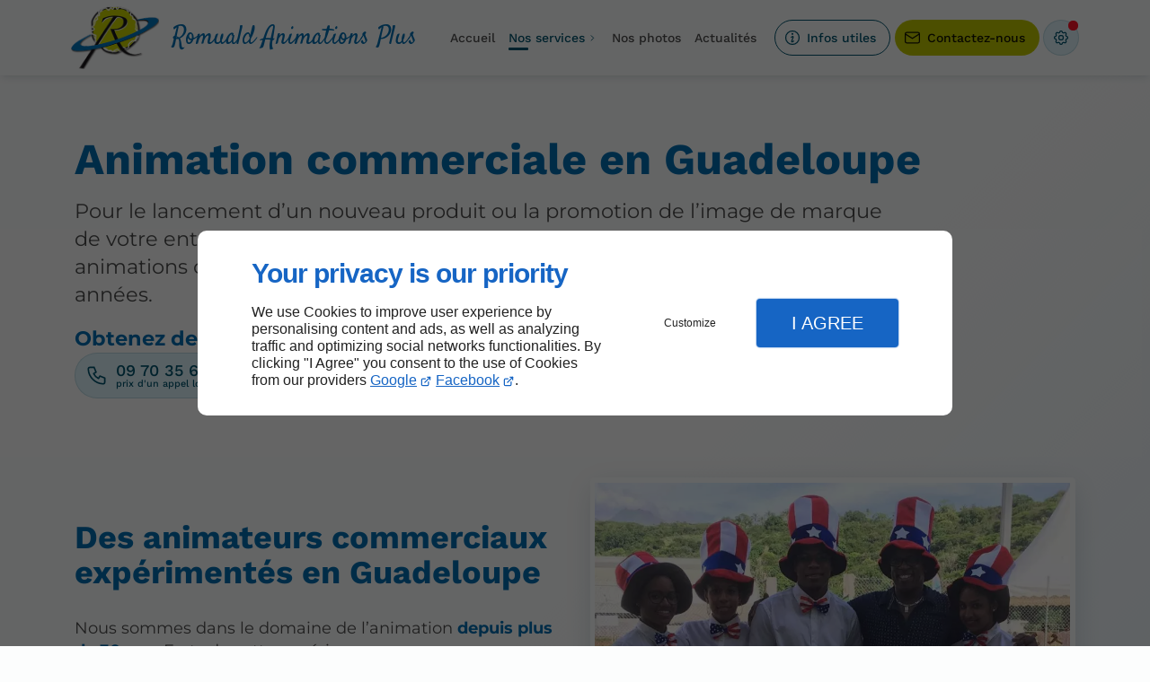

--- FILE ---
content_type: text/css
request_url: https://www.animation-guadeloupe.fr/css/print.min.css?v=1732242906
body_size: 4518
content:
:root{--font-size-03:0.5em;--font-size-02:0.625em;--font-size-01:0.75em;--font-size-00:0.875em;--font-size-0:1em;--font-size-1:clamp(1.0625em, calc(.2vw + 1em), 1.125em);--font-size-2:clamp(1.125em, calc(.5vw + 1em), 1.25em);--font-size-3:clamp(1.1875em, calc(1vw + 1em), 1.5em);--font-size-4:clamp(1.25em, calc(1.5vw + 1em), 1.75em);--font-size-5:clamp(1.3125em, calc(2vw + 1em), 2em);--font-size-6:clamp(1.375em, calc(2.1vw + 1em), 2.25em);--font-size-7:clamp(1.375em, calc(2.2vw + 1em), 2.5em);--font-size-8:clamp(1.5em, calc(2.4vw + 1em), 2.75em);--font-size-9:clamp(1.625em, calc(2.6vw + 1em), 3.125em);--font-size-10:clamp(1.75em, calc(2.8vw + 1em), 3.375em);--font-size-11:clamp(1.875em, calc(3vw + 1em), 3.625em);--font-size-12:clamp(2em, calc(3.2vw + 1em), 3.875em);--size-04:0.125em;--size-03:0.3125em;--size-02:0.5em;--size-01:0.75em;--size-00:0.875em;--size-0:1em;--size-1:clamp(1.0625em, calc(.2vw + 1em), 1.125em);--size-2:clamp(1.125em, calc(.5vw + 1em), 1.25em);--size-3:clamp(1.1875em, calc(1vw + 1em), 1.5em);--size-4:clamp(1.25em, calc(1.5vw + 1em), 1.75em);--size-5:clamp(1.3125em, calc(2vw + 1em), 2em);--size-6:clamp(1.375em, calc(2.1vw + 1em), 2.25em);--size-7:clamp(1.375em, calc(2.2vw + 1em), 2.5em);--size-8:clamp(1.5em, calc(2.4vw + 1em), 2.75em);--size-9:clamp(1.625em, calc(2.6vw + 1em), 3.125em);--size-10:clamp(1.75em, calc(2.8vw + 1em), 3.375em);--size-11:clamp(1.875em, calc(3vw + 1em), 3.625em);--size-12:clamp(2em, calc(3.2vw + 1em), 3.875em);--size-custom:clamp(1.75em, 2.9vw + 1em, 2.25em);--scrollbar-width:0px;--inher-height:100vh;--offset-top:4em;--wide-gutter:max(1em, min(2.5vw, 2em));color-scheme:light;--brand:#0076bd;--brand-surface0:#0070b4;--brand-surface1:#fcfdfd;--brand-text0:#f5fbff;--brand-text1:#006fb3;--theme:#fcfdfd;--background:#ecf4f9;--dark:#0a171f;--light:#fcfdfd;--surface0:#fcfdfd;--surface1:#ecf4f9;--surface2:#e4eff6;--surface3:#ddf1fd;--surface4:#c5e7fc;--surface5:#b3e2ff;--surface6:#80cfff;--shadow:rgba(25, 57, 77, 0.2);--overlay-RGB:40.80000000000001,53.53650793650793,61.199999999999996;--surfaceTransparent:rgba(236, 244, 249, 0);--surface-RGB:251.94,252.5768253968254,252.96;--contrast-surface0:#1c4754;--contrast-surface1:#253337;--contrast-surface-0-RGB:28.049999999999997,70.88999999999997,84.15;--contrast-surface-1-RGB:36.72,50.740363636363625,55.08;--contrast-surface0-RGB:28.049999999999997,70.88999999999997,84.15;--contrast-surface1-RGB:36.72,50.740363636363625,55.08;--contrast-shadow:rgba(19, 74, 91, 0.5);--text0:#333333;--text1:#4d4d4d;--text2:#1a1a1a;--separator:rgba(77, 77, 77, 0.1);--contrast-text0:#fafafa;--contrast-text0-RGB:249.9,249.9,249.9;--contrast-text1:#fafafa;--contrast-text1-RGB:249.9,249.9,249.9;--tooltip-surface:#161a1d;--tooltip-text:#f2f2f2;--accent-surface0:#dcf2f9;--accent-surface0-RGB:220.32,242.12945454545456,248.88000000000002;--accent-surface1:#005069;--accent-surface1-RGB:0,79.79999999999997,104.50000000000001;--accent-hover:#c0e6f2;--accent-border:rgba(var(--accent-surface1-RGB), .15);--accent-highlight:rgba(var(--accent-surface1-RGB), .15);--accent-shadow:rgba(19, 74, 91, 0.5);--accent:#005069;--accent-text0:#00546e;--accent-text0-RGB:0,83.99999999999996,110;--accent-text1:#f5fdff;--accent-text1-RGB:244.79999999999998,252.5890909090909,255;--accent-text2:#00546e;--accent-text2-RGB:0,83.99999999999996,110;--lead-surface0:#f8f9dc;--lead-surface0-RGB:247.656,248.88000000000002,220.32;--lead-surface1:#bfc700;--lead-surface1-RGB:190.94999999999996,199.49999999999997,0;--lead-hover:#eff2c0;--lead-border:rgba(var(--lead-surface1-RGB), .15);--lead-highlight:rgba(var(--lead-surface1-RGB), .15);--lead-shadow:rgba(201, 210, 0, 0.5);--lead-text0:#6b7000;--lead-text0-RGB:107.39142857142858,112.2,0;--lead-text1:#141400;--lead-text1-RGB:19.525714285714283,20.400000000000002,0;--lead-text2:#6b7000;--lead-text2-RGB:107.39142857142858,112.2,0;--fg-focus:var(--accent-text0);--fg-links:var(--link-text0, var(--accent-text2));--fg-accent-links:var(--accent-text2);--fg-lead:var(--lead-text2);--fg-brand:var(--brand-text1);--fg-headings:var(--text0);--fg-headings-alt:var(--text2);--fg-nav:var(--nav-link-text0, var(--accent-text2));--fg-nav-alt:var(--nav-link-text1, var(--fg-color));--fg-nav-decoration:var(--nav-link-decoration, var(--accent));--fg-color:var(--text1);--fg-actions:var(--accent-text0);--fg-bright-color:var(--accent-text0);--fg-vivid-color:var(--text2);--fg-highlight:var(--text2);--fg-code:var(--text0);--fg-accent:var(--accent);--fg-selection:var(--accent-text1);--fg-input:var(--text2);--fg-placeholder:var(--text1);--fg-separator:var(--separator);--fg-tooltip:var(--tooltip-text);--fg-caption-title:var(--text0);--fg-caption-description:var(--text1);--fg-collection-title:var(--text0);--fg-collection-description:var(--text1);--fg-card-icon:var(--text0);--fg-card-title:var(--text0);--fg-card-description:var(--text1);--fg-card-list:var(--text1);--fg-card-list-marker:var(--accent);--fg-card-infos:var(--text1);--fg-map-name:var(--text2);--fg-map-links:var(--link-text0, var(--accent-text2));--fg-form-headings:var(--text0);--fg-form-label:var(--text2);--fg-form-label-desc:var(--text1);--fg-form-content:var(--text1);--fg-form-links:var(--link-text0, var(--accent-text2));--border-actions:var(--accent-border);--highlight-actions:var(--accent-highlight);--theme-color:var(--theme);--bg-body:var(--theme);--bg-brand:var(--brand-surface0);--bg-form:var(--surface0);--bg-input:var(--surface2);--bg-block-alt:var(--surface2);--bg-actions:var(--accent-surface0);--bg-hover:var(--accent-hover);--bg-highlight:var(--surface6);--bg-code:var(--surface1);--bg-selection:var(--accent-surface1);--bg-tooltip:var(--tooltip-surface);--bg-overlay:rgba(var(--overlay-RGB), .7);--bg-sheet:var(--theme);--bg-modal:var(--surface0);--bg-scroll-track:var(--background);--bg-scroll-thumb:var(--accent-text0);--bg-scroll-thumb-hover:var(--accent-text0);--highlight:#ffee58;--highlight-contrast:#000;--error:#ff6666;--error-contrast:#000;--warning:#ffb74d;--warning-contrast:#000;--success:#b7f075;--success-contrast:#000;--notice:#6eb9ff;--notice-contrast:#000;--bg-content:var(--surface0);--bg-block:var(--surface0);--_bg-color:var(--surface0);--hero-eyebrow-fs:var(--font-size-1);--hero-eyebrow-lh:1;--hero-eyebrow-fw:400;--font-size-custom:clamp(3.5em, calc(4vw + 1em), 5.5em);--hero-headline-fs:var(--font-size-custom);--hero-headline-fw:700;--hero-headline-lh:.8;--hero-copy-fs:var(--font-size-2);--hero-copy-fw:400;--h1-fs:var(--font-size-10);--h1-fw:bold;--h2-fs:var(--font-size-8)}@media only screen and (max-width:47.9375em){:root{--tight-gutter:0em;--broad-gutter:0em;--main-grid-gutter:1em;--row-flex-gutter:1em}}@media only screen and (min-width:48em) and (max-width:64em){:root{--tight-gutter:var(--broad-gutter);--broad-gutter:2vw;--main-grid-gutter:6vw;--row-flex-gutter:2em}}@media only screen and (min-width:64.0625em) and (max-width:76.9375em){:root{--tight-gutter:var(--broad-gutter);--broad-gutter:3vw;--main-grid-gutter:6vw;--row-flex-gutter:2%}}@media only screen and (min-width:77em) and (max-width:104.9375em){:root{--tight-gutter:var(--broad-gutter);--broad-gutter:4vw;--main-grid-gutter:9vw;--row-flex-gutter:3%}}@media only screen and (max-width:64em) and (orientation:portrait){:root{--offset-bottom:5em}}@media only screen and (min-width:105em){:root{--tight-gutter:10vw;--broad-gutter:7vw;--main-grid-gutter:14vw;--row-flex-gutter:4%}.hero{--main-grid-gutter:8vw}}@media (prefers-color-scheme:dark){:root{color-scheme:dark;--brand:#0076bd;--brand-surface0:#205c81;--brand-surface1:#1d252b;--brand-text0:#f5fbff;--brand-text1:#33b2ff;--theme:#1d252b;--background:#161a1d;--dark:#060e13;--light:#e0e7eb;--surface0:#1d252b;--surface1:#161a1d;--surface2:#253037;--surface3:#213745;--surface4:#1f3e51;--surface5:#1c465f;--surface6:#1b597e;--shadow:rgba(0, 0, 0, 0.3);--overlay-RGB:14.280000000000003,18.73777777777778,21.42;--surface-RGB:28.560000000000006,37.47555555555556,42.84;--surfaceTransparent:rgba(22, 26, 29, 0);--text0:#b3b3b3;--text1:#cccccc;--text2:#f2f2f2;--separator:rgba(242, 242, 242, 0.1);--tooltip-surface:#ecf4f9;--tooltip-text:#1a1a1a;--accent-surface0:#152328;--accent-surface0-RGB:21.419999999999998,35.44036363636363,39.78;--accent-surface1:#005069;--accent-surface1-RGB:0,79.79999999999997,104.50000000000001;--accent-hover:#172e36;--accent-border:rgba(var(--accent-text2-RGB), .25);--accent-highlight:rgba(var(--accent-text2-RGB), .45);--accent-shadow:rgba(19, 107, 134, 0.7);--accent:#00c3ff;--accent-text0:#33cfff;--accent-text0-RGB:50.999999999999986,206.7818181818181,255;--accent-text1:#f6fcfd;--accent-text1-RGB:246.32999999999998,251.7823636363636,253.47;--accent-text2:#33cfff;--accent-text2-RGB:50.999999999999986,206.7818181818181,255;--lead-surface0:#272815;--lead-surface0-RGB:38.99314285714286,39.78,21.419999999999998;--lead-surface1:#bfc700;--lead-surface1-RGB:190.94999999999996,199.49999999999997,0;--lead-hover:#343617;--lead-border:rgba(var(--lead-text2-RGB), .25);--lead-highlight:rgba(var(--lead-text2-RGB), .45);--lead-shadow:rgba(129, 134, 19, 0.7);--lead-text0:#f5ff1f;--lead-text0-RGB:245.38285714285712,255,30.600000000000026;--lead-text1:#141400;--lead-text1-RGB:19.525714285714283,20.400000000000002,0;--lead-text2:#f5ff1f;--lead-text2-RGB:245.38285714285712,255,30.600000000000026}}[data-theme=light]{--brand:#0076bd;--brand-surface0:#0070b4;--brand-surface1:#fcfdfd;--brand-text0:#f5fbff;--brand-text1:#006fb3;--theme:#fcfdfd;--background:#ecf4f9;--dark:#0a171f;--light:#fcfdfd;--surface0:#fcfdfd;--surface1:#ecf4f9;--surface2:#e4eff6;--surface3:#ddf1fd;--surface4:#c5e7fc;--surface5:#b3e2ff;--surface6:#80cfff;--shadow:rgba(25, 57, 77, 0.2);--overlay-RGB:40.80000000000001,53.53650793650793,61.199999999999996;--surfaceTransparent:rgba(236, 244, 249, 0);--surface-RGB:251.94,252.5768253968254,252.96;--contrast-surface0:#1c4754;--contrast-surface1:#253337;--contrast-surface-0-RGB:28.049999999999997,70.88999999999997,84.15;--contrast-surface-1-RGB:36.72,50.740363636363625,55.08;--contrast-surface0-RGB:28.049999999999997,70.88999999999997,84.15;--contrast-surface1-RGB:36.72,50.740363636363625,55.08;--contrast-shadow:rgba(19, 74, 91, 0.5);--text0:#333333;--text1:#4d4d4d;--text2:#1a1a1a;--separator:rgba(77, 77, 77, 0.1);--contrast-text0:#fafafa;--contrast-text0-RGB:249.9,249.9,249.9;--contrast-text1:#fafafa;--contrast-text1-RGB:249.9,249.9,249.9;--tooltip-surface:#161a1d;--tooltip-text:#f2f2f2;--accent-surface0:#dcf2f9;--accent-surface0-RGB:220.32,242.12945454545456,248.88000000000002;--accent-surface1:#005069;--accent-surface1-RGB:0,79.79999999999997,104.50000000000001;--accent-hover:#c0e6f2;--accent-border:rgba(var(--accent-surface1-RGB), .15);--accent-highlight:rgba(var(--accent-surface1-RGB), .15);--accent-shadow:rgba(19, 74, 91, 0.5);--accent:#005069;--accent-text0:#00546e;--accent-text0-RGB:0,83.99999999999996,110;--accent-text1:#f5fdff;--accent-text1-RGB:244.79999999999998,252.5890909090909,255;--accent-text2:#00546e;--accent-text2-RGB:0,83.99999999999996,110;--lead-surface0:#f8f9dc;--lead-surface0-RGB:247.656,248.88000000000002,220.32;--lead-surface1:#bfc700;--lead-surface1-RGB:190.94999999999996,199.49999999999997,0;--lead-hover:#eff2c0;--lead-border:rgba(var(--lead-surface1-RGB), .15);--lead-highlight:rgba(var(--lead-surface1-RGB), .15);--lead-shadow:rgba(201, 210, 0, 0.5);--lead-text0:#6b7000;--lead-text0-RGB:107.39142857142858,112.2,0;--lead-text1:#141400;--lead-text1-RGB:19.525714285714283,20.400000000000002,0;--lead-text2:#6b7000;--lead-text2-RGB:107.39142857142858,112.2,0;color-scheme:light;--btn-hover-mix:multiply;--img-filter:none;--loading-svg:url([data-uri])}[data-theme=dark]{--brand:#0076bd;--brand-surface0:#205c81;--brand-surface1:#1d252b;--brand-text0:#f5fbff;--brand-text1:#33b2ff;--theme:#1d252b;--background:#161a1d;--dark:#060e13;--light:#e0e7eb;--surface0:#1d252b;--surface1:#161a1d;--surface2:#253037;--surface3:#213745;--surface4:#1f3e51;--surface5:#1c465f;--surface6:#1b597e;--shadow:rgba(0, 0, 0, 0.3);--overlay-RGB:14.280000000000003,18.73777777777778,21.42;--surface-RGB:28.560000000000006,37.47555555555556,42.84;--surfaceTransparent:rgba(22, 26, 29, 0);--text0:#b3b3b3;--text1:#cccccc;--text2:#f2f2f2;--separator:rgba(242, 242, 242, 0.1);--tooltip-surface:#ecf4f9;--tooltip-text:#1a1a1a;--accent-surface0:#152328;--accent-surface0-RGB:21.419999999999998,35.44036363636363,39.78;--accent-surface1:#005069;--accent-surface1-RGB:0,79.79999999999997,104.50000000000001;--accent-hover:#172e36;--accent-border:rgba(var(--accent-text2-RGB), .25);--accent-highlight:rgba(var(--accent-text2-RGB), .45);--accent-shadow:rgba(19, 107, 134, 0.7);--accent:#00c3ff;--accent-text0:#33cfff;--accent-text0-RGB:50.999999999999986,206.7818181818181,255;--accent-text1:#f6fcfd;--accent-text1-RGB:246.32999999999998,251.7823636363636,253.47;--accent-text2:#33cfff;--accent-text2-RGB:50.999999999999986,206.7818181818181,255;--lead-surface0:#272815;--lead-surface0-RGB:38.99314285714286,39.78,21.419999999999998;--lead-surface1:#bfc700;--lead-surface1-RGB:190.94999999999996,199.49999999999997,0;--lead-hover:#343617;--lead-border:rgba(var(--lead-text2-RGB), .25);--lead-highlight:rgba(var(--lead-text2-RGB), .45);--lead-shadow:rgba(129, 134, 19, 0.7);--lead-text0:#f5ff1f;--lead-text0-RGB:245.38285714285712,255,30.600000000000026;--lead-text1:#141400;--lead-text1-RGB:19.525714285714283,20.400000000000002,0;--lead-text2:#f5ff1f;--lead-text2-RGB:245.38285714285712,255,30.600000000000026;color-scheme:dark;--btn-hover-mix:screen;--img-filter:brightness(0.9) grayscale(30%);--loading-svg:url([data-uri])}[data-theme=hight-contrast]{color-scheme:light dark!important;--brand:#fcf632!important;--brand-surface0:#000000!important;--brand-surface1:#000000!important;--brand-text0:#fcf632!important;--brand-text1:#fcf632!important;--theme:#1a1a1a!important;--background:#000000!important;--dark:#000000!important;--light:#ffffff!important;--surface0:#000000!important;--surface1:#000000!important;--surface2:#000000!important;--surface3:#000000!important;--surface4:#000000!important;--surface5:#000000!important;--surface6:#000000!important;--shadow:rgba(0, 0, 0, 0.2)!important;--overlay-RGB:0,0,0!important;--surfaceTransparent:rgba(0, 0, 0, 0)!important;--surface-RGB:0,0,0!important;--contrast-surface0:#000000!important;--contrast-surface1:#000000!important;--contrast-surface-0-RGB:0,0,0!important;--contrast-surface-1-RGB:0,0,0!important;--contrast-surface0-RGB:0,0,0!important;--contrast-surface1-RGB:0,0,0!important;--contrast-shadow:rgba(0, 0, 0, 0.2)!important;--text0:#ffffff!important;--text1:#ffffff!important;--text2:#ffffff!important;--separator:rgba(255, 255, 255, 0.9)!important;--nav-link-text0:#fcf632!important;--nav-link-text1:#fcf632!important;--link-text0:#fcf632!important;--contrast-text0:#ffffff!important;--contrast-text1:#ffffff!important;--contrast-text0-RGB:255,255,255!important;--contrast-text1-RGB:255,255,255!important;--tooltip-surface:#fcf632!important;--tooltip-text:#000000!important;--accent-surface0:#000000!important;--accent-surface1:#000000!important;--accent-surface0-RGB:0,0,0!important;--accent-surface1-RGB:0,0,0!important;--accent-hover:transparent!important;--accent-border:#fcf632!important;--accent-highlight:#fcf632!important;--accent-shadow:rgba(252, 246, 50, 0.5)!important;--accent:#83edff!important;--accent-text0:#fcf632!important;--accent-text0-RGB:252,246,50!important;--accent-text1:#fcf632!important;--accent-text1-RGB:252,246,50!important;--accent-text2:#fcf632!important;--accent-text2-RGB:252,246,50!important;--lead-surface0:#000000!important;--lead-surface1:#83edff!important;--lead-surface0-RGB:0,0,0!important;--lead-surface1-RGB:131,237,255!important;--lead-hover:transparent!important;--lead-border:#83edff!important;--lead-highlight:#83edff!important;--lead-shadow:rgba(0, 0, 0, 0.5)!important;--lead:#000000!important;--lead-text0:#83edff!important;--lead-text0-RGB:131,237,255!important;--lead-text1:#000000!important;--lead-text1-RGB:0,0,0!important;--lead-text2:#fcf632!important;--lead-text2-RGB:252,246,50!important}[data-theme=hight-contrast] .image,[data-theme=hight-contrast] img{filter:none!important}[data-theme=hight-contrast] .bg-color{background-image:none!important}[data-theme=hight-contrast] .modal__container:has(iframe){--bg-modal:#FFF!important}[data-theme=hight-contrast] .blk-card,[data-theme=hight-contrast] .collection-item,[data-theme=hight-contrast] .toast,[data-theme=hight-contrast] [class*=bg-]{--border-color:var(--fg-separator)!important;border:1px solid var(--border-color)!important;box-sizing:border-box!important;--fg-separator:var(--separator)!important}@font-face{font-family:Montserrat;src:url(../AMBIANCE_GSSPYPCZR4_drone-vision-eco/font/sans/Montserrat/Montserrat-Variable.ttf) format("truetype-variations");src:url(../AMBIANCE_GSSPYPCZR4_drone-vision-eco/font/sans/Montserrat/Montserrat-Variable.eot) format("opentype-variations");src:url(../AMBIANCE_GSSPYPCZR4_drone-vision-eco/font/sans/Montserrat/Montserrat-Variable.woff) format("woff-variations");src:url(../AMBIANCE_GSSPYPCZR4_drone-vision-eco/font/sans/Montserrat/Montserrat-Variable.woff2) format("woff2-variations");font-weight:100 900;font-display:swap;size-adjust:88%}@font-face{font-family:WorkSans;src:url(../AMBIANCE_GSSPYPCZR4_drone-vision-eco/font/sans/WorkSans/WorkSans-Variable.ttf) format("truetype-variations");src:url(../AMBIANCE_GSSPYPCZR4_drone-vision-eco/font/sans/WorkSans/WorkSans-Variable.eot) format("opentype-variations");src:url(../AMBIANCE_GSSPYPCZR4_drone-vision-eco/font/sans/WorkSans/WorkSans-Variable.woff) format("woff-variations");src:url(../AMBIANCE_GSSPYPCZR4_drone-vision-eco/font/sans/WorkSans/WorkSans-Variable.woff2) format("woff2-variations");font-weight:100 900;font-display:swap;size-adjust:90%;ascent-override:95%;descent-override:30%}@media print{h1,h2,h3,h4,h5,h6,img{page-break-inside:avoid;page-break-after:avoid}@page{margin:2cm}*{filter:none!important;box-shadow:none!important}body{font:13pt Georgia,"Times New Roman",Times,serif;line-height:1.3;background:#fff!important;color:#000;max-width:21cm;--bg-content:white;--theme-color:white;--wide-gutter:0;--tight-gutter:0;--broad-gutter:0}header{position:relative!important}h1{font-size:24pt}h2,h3,h4{font-size:14pt;margin-top:25px}.columns,a,blockquote,pre,table{page-break-inside:avoid}dl,ol,ul{page-break-before:avoid}a,a:link,a:visited{background:0 0;font-weight:700;text-decoration:underline;text-align:left}a[href^=http]:after{content:" <" attr(href) "> "}.entry iframe,ins{display:none;width:0!important;height:0!important;overflow:hidden!important;line-height:0!important;white-space:nowrap}.embed-responsive,.embed-youtube{position:absolute;height:0;overflow:hidden}address,blockquote,dd,dt,li,p{font-size:100%}ol,ul{list-style:square;margin-left:18pt;margin-bottom:20pt}li{line-height:1.6em}#back-to-top-button,.blk-carousel__controls,.blk-video__controls,.header__body--actions,.header__body--nav{display:none!important}.blk-carousel,.columns,.row{width:100%;background:0 0!important}.blk-carousel__scene{display:flex;flex-wrap:wrap;padding:0;gap:1em}.collection-item{flex-basis:calc(33%)}.sticky-top{position:relative!important}.blk-image,.blk-video{max-width:14cm;margin:auto}}